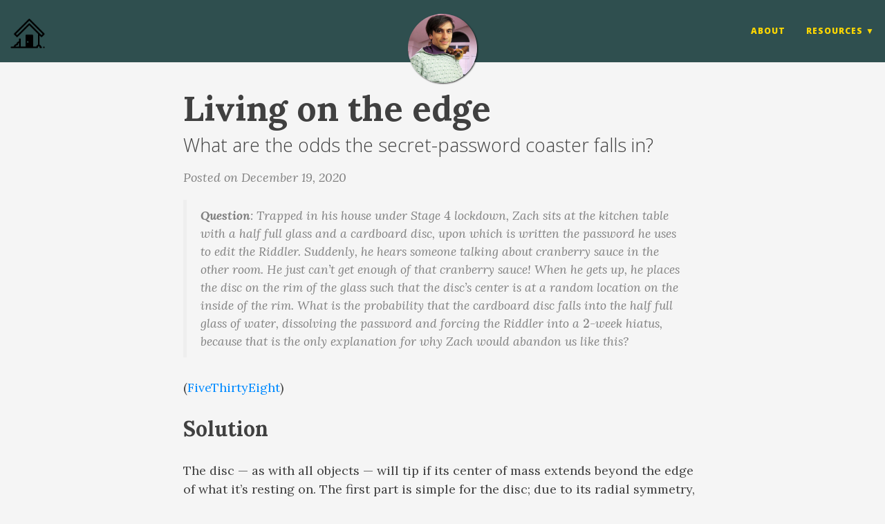

--- FILE ---
content_type: text/html; charset=utf-8
request_url: https://joshmaxsilverman.github.io/2020-12-19-over-the-edge/
body_size: 3873
content:
<!DOCTYPE html>
<html lang="en">
  <!-- Beautiful Jekyll | MIT license | Copyright Dean Attali 2016 -->
  <head>
    <script type="text/x-mathjax-config">
        MathJax.Hub.Config({tex2jax: {inlineMath: [['$','$'], ['\\(','\\)']]}});
    </script>
    <script type="text/javascript" async
        src="https://cdn.mathjax.org/mathjax/latest/MathJax.js?config=TeX-AMS_CHTML">
    </script>
  <meta charset="utf-8" />
  <meta http-equiv="X-UA-Compatible" content="IE=edge">
  <meta name="viewport" content="width=device-width, initial-scale=1.0, maximum-scale=1.0">

  <title>Living on the edge</title>

  <meta name="author" content="Josh Silverman" />

  
  <meta name="description" content="What are the odds the secret-password coaster falls in?">
  

  <link rel="alternate" type="application/rss+xml" title="Jamshrivelson - Puzzle solutions for you." href="/feed.xml" />

  

  
    
      
  <link rel="stylesheet" href="//maxcdn.bootstrapcdn.com/font-awesome/4.6.0/css/font-awesome.min.css" />

    
  

  
    
      <link rel="stylesheet" href="/css/bootstrap.min.css" />
    
      <link rel="stylesheet" href="/css/bootstrap-social.css" />
    
      <link rel="stylesheet" href="/css/main.css" />
    
  

  
    
      <link rel="stylesheet" href="//fonts.googleapis.com/css?family=Lora:400,700,400italic,700italic" />
    
      <link rel="stylesheet" href="//fonts.googleapis.com/css?family=Open+Sans:300italic,400italic,600italic,700italic,800italic,400,300,600,700,800" />
    
  

  

  

  

    <!-- Facebook OpenGraph tags -->
  

  
  <meta property="og:title" content="Living on the edge" />
  

   
  <meta property="og:description" content="What are the odds the secret-password coaster falls in?">
  


  <meta property="og:type" content="website" />

  
  <meta property="og:url" content="http://joshmaxsilverman.github.io/2020-12-19-over-the-edge/" />
  <link rel="canonical" href="http://joshmaxsilverman.github.io/2020-12-19-over-the-edge/" />
  

  
  <meta property="og:image" content="http://joshmaxsilverman.github.io/img/josh_kalista_hoodie_sweatshirt_hydra.jpg" />
  
  

  <!-- Twitter summary cards -->
  <meta name="twitter:card" content="summary" />
  <meta name="twitter:site" content="@" />
  <meta name="twitter:creator" content="@" />

  
  <meta name="twitter:title" content="Living on the edge" />
  

  
  <meta name="twitter:description" content="What are the odds the secret-password coaster falls in?">
  

  
  <meta name="twitter:image" content="http://joshmaxsilverman.github.io/img/josh_kalista_hoodie_sweatshirt_hydra.jpg" />
  

  <link rel="icon" href="/favicon.ico" type="image/x-icon" />

</head>


  <body>
    
    
  
    <nav class="navbar navbar-default navbar-fixed-top navbar-custom">
  <div class="container-fluid">
    <div class="navbar-header">
      <button type="button" class="navbar-toggle" data-toggle="collapse" data-target="#main-navbar">
        <span class="sr-only">Toggle navigation</span>
        <span class="icon-bar"></span>
        <span class="icon-bar"></span>
        <span class="icon-bar"></span>
      </button>
      
        <a class="navbar-brand navbar-brand-logo" href="http://joshmaxsilverman.github.io"><img src="/img/house.png"/></a>
      
    </div>

    <div class="collapse navbar-collapse" id="main-navbar">
      <ul class="nav navbar-nav navbar-right">
      
        
          <li>
            
            





<a href="/about">About</a>

          </li>
        
        
        
          <li class="navlinks-container">
            <a class="navlinks-parent" href="javascript:void(0)">Resources</a>
            <div class="navlinks-children">
              
                
                  
            





<a href="https://fivethirtyeight.com/?s=riddler">Riddler Blog Posts</a>

                
              
                
                  
            





<a href="https://hectorpefo.github.io">Hector Pefo's Puzzle Blog</a>

                
              
            </div>
          </li>
        
        
      </ul>
    </div>

	
	<div class="avatar-container">
	  <div class="avatar-img-border">
	    <a href="http://joshmaxsilverman.github.io ">
	      <img class="avatar-img" src="/img/josh_kalista_hoodie_sweatshirt_hydra.jpg" />
		</a>
	  </div>
	</div>
	

  </div>
</nav>


    <!-- TODO this file has become a mess, refactor it -->





<header class="header-section ">

<div class="intro-header no-img">
  <div class="container">
    <div class="row">
      <div class="col-lg-8 col-lg-offset-2 col-md-10 col-md-offset-1">
        <div class="post-heading">
          <h1>Living on the edge</h1>
		  
		    
			<h2 class="post-subheading">What are the odds the secret-password coaster falls in?</h2>
			
		  
		  
		  
		  <span class="post-meta">Posted on December 19, 2020</span>
		  
        </div>
      </div>
    </div>
  </div>
</div>
</header>




<div class="container">
  <div class="row">
    <div class="col-lg-8 col-lg-offset-2 col-md-10 col-md-offset-1">

      <article role="main" class="blog-post">
        <blockquote>
  <p><strong>Question</strong>: Trapped in his house under Stage $4$ lockdown, Zach sits at the kitchen table with a half full glass and a cardboard disc, upon which is written the password he uses to edit the Riddler. Suddenly, he hears someone talking about cranberry sauce in the other room. He just can’t get enough of that cranberry sauce! When he gets up, he places the disc on the rim of the glass such that the disc’s center is at a random location on the inside of the rim. What is the probability that the cardboard disc falls into the half full glass of water, dissolving the password and forcing the Riddler into a $2$-week hiatus, because that is the only explanation for why Zach would abandon us like this?</p>
</blockquote>

<!--more-->

<p>(<a href="https://fivethirtyeight.com/features/can-you-not-flip-your-lid/">FiveThirtyEight</a>)</p>

<h2 id="solution">Solution</h2>

<p>The disc — as with all objects — will tip if its center of mass extends beyond the edge of what it’s resting on. The first part is simple for the disc; due to its radial symmetry, its center of mass is at its center. The second part isn’t as clear.</p>

<h3 id="the-edges-of-the-glass">The edge(s) of the glass</h3>

<p>With a straight object over a straight edge — like a book off a desk — the edge is obvious.</p>

<p>On the rim there are two answers: the disc can fall <strong>off</strong> the glass or <strong>into</strong> it.</p>

<p>To fall off the glass, the center of the disc has to extend beyond the rim. Beyond the rim, gravity will pull the center of mass down with no force to tilt it back up.</p>

<h3 id="when-do-we-fall-in">When do we fall in?</h3>

<p>Falling in is another story. The center of the disc <strong>can</strong> extend over the inside of the glass — being pulled down by gravity — while the glass exerts a force to tilt the disc back up. This is because the glass exerts force on the disc at the points of contact.</p>

<p>When the center of mass first breaches the inner rim, the points of contact are further in than the center of mass. But as we continue to push the disc, the angle between the points of contact and the center of mass grows until the three points are lined up. This is the furthest inward we can place the disc because the downward pull of gravity an the upward force of the glass are balanced, and there’s no imbalance of tilting forces. If we were to push it any further then the points of contact wouldn’t be able to provide a tilting force to oppose gravity and the disc would fall in.</p>

<p><img src="/img/2020-12-20-glass-diagram.jpg" alt="" width="450px" class="image-centered" /></p>

<p class="caption">Small disc balanced as far in as possible while maintaining a stable perch.</p>

<p>So, if the center of mass is anywhere from the outer rim of the glass to the radius where the center of mass becomes colinear with the points of contact, the disc will stay up. As we’ve shown, this happens when the chord connecting the points of contact is equal to the diameter of the smaller disc.</p>

<p>Using the Pythagorean theorem, this radius is</p>

\[r_\text{unstable} = \sqrt{R^2 - r^2}.\]

<h3 id="will-we-fall-in">Will we fall in?</h3>

<p>Assuming that we place the center of the disc at a random point inside the rim, the probability that the disc stays up is equal to the area of the annular region between $r_\text{unstable}$ and $R:$</p>

\[\begin{align}
P_\text{stable} &amp;= \dfrac{A_\text{stable}}{A_\text{total}} \\
&amp;= \dfrac{A_\text{total} - A_\text{unstable}}{A_\text{total}} \\
&amp;= \dfrac{\pi R^2 - \pi {r_\text{unstable}}^2}{\pi R^2} \\
&amp;= \left(\dfrac{r}{R}\right)^2
\end{align}\]

<p>For the disc in question, this probability is $\boxed{P_\text{stable} = 1/2^2 = 1/4}.$</p>

<p><br /></p>

      </article>

      

      
        <!-- Check if any share-links are active -->




<section id = "social-share-section">

  <!--- Share on Twitter -->
  
    <a href="https://twitter.com/intent/tweet?text=Living+on+the+edge+http://joshmaxsilverman.github.io/2020-12-19-over-the-edge/"
      class="btn btn-social-icon btn-twitter" title="Share on Twitter">
      <span class="fa fa-fw fa-twitter" aria-hidden="true"></span>
    </a>
  

  <!--- Share on Facebook -->
  
    <a href="https://www.facebook.com/sharer/sharer.php?u=http://joshmaxsilverman.github.io/2020-12-19-over-the-edge/"
      class="btn btn-social-icon btn-facebook" title="Share on Facebook">
      <span class="fa fa-fw fa-facebook" aria-hidden="true"></span>
    </a>
  

  <!--- Share on Google Plus -->
  

  <!--- Share on LinkedIn -->
  

</section>



      

      <ul class="pager blog-pager">
        
        <li class="previous">
          <a href="/2020-12-12-hat-survival/" data-toggle="tooltip" data-placement="top" title="Hat hostage strategies">&larr; Previous Post</a>
        </li>
        
        
        <li class="next">
          <a href="/2021-01-10-hit-the-bullseye-kind-of/" data-toggle="tooltip" data-placement="top" title="Hit the bullseye, kind of">Next Post &rarr;</a>
        </li>
        
      </ul>

      
        <div class="disqus-comments">
          

        </div>
      
    </div>
  </div>
</div>


    <footer>
  <div class="container beautiful-jekyll-footer">
    <div class="row">
      <div class="col-lg-8 col-lg-offset-2 col-md-10 col-md-offset-1">
        <ul class="list-inline text-center footer-links">
          
          
		  
	  
      
		  
		  
		  
		  
      
      
      
      
      
		  
		  <li>
			<a href="/feed.xml" title="RSS">
			  <span class="fa-stack fa-lg">
				<i class="fa fa-circle fa-stack-2x"></i>
				<i class="fa fa-rss fa-stack-1x fa-inverse"></i>
			  </span>
			</a>
		  </li>
          
        </ul>
        <p class="copyright text-muted">
		  Josh Silverman
		  &nbsp;&bull;&nbsp;
		  2026

		  
	    </p>
	        <!-- Please don't remove this, keep my open source work credited :) -->
		<p class="theme-by text-muted">
		    <a href="https://hectorpefo.github.io/about">Like the layout?</a>
		</p>
      </div>
    </div>
  </div>
</footer>

  
    






  
    <!-- doing something a bit funky here because I want to be careful not to include JQuery twice! -->
    
      <script>
      	if (typeof jQuery == 'undefined') {
      	  document.write('<script src="/js/jquery-1.11.2.min.js"></scr' + 'ipt>');
      	}
      </script>
    
  
    <!-- doing something a bit funky here because I want to be careful not to include JQuery twice! -->
    
	<script src="/js/bootstrap.min.js"></script>
    
  
    <!-- doing something a bit funky here because I want to be careful not to include JQuery twice! -->
    
	<script src="/js/main.js"></script>
    
  




  
  </body>
</html>


--- FILE ---
content_type: text/css; charset=utf-8
request_url: https://joshmaxsilverman.github.io/css/syntax-one-dark.css
body_size: -122
content:
.highlight,pre.highlight{background:#282c34;color:#abb2bf}.highlight pre{background:#282c34}.highlight .hll{background:#282c34}.highlight .c{color:#5c6370;font-style:italic}.highlight .err{color:#960050;background-color:#1e0010}.highlight .k{color:#c678dd}.highlight .l{color:#98c379}.highlight .n{color:#abb2bf}.highlight .o{color:#abb2bf}.highlight .p{color:#abb2bf}.highlight .cm{color:#5c6370;font-style:italic}.highlight .cp{color:#5c6370;font-style:italic}.highlight .c1{color:#5c6370;font-style:italic}.highlight .cs{color:#5c6370;font-style:italic}.highlight .ge{font-style:italic}.highlight .gs{font-weight:700}.highlight .kc{color:#c678dd}.highlight .kd{color:#c678dd}.highlight .kn{color:#c678dd}.highlight .kp{color:#c678dd}.highlight .kr{color:#c678dd}.highlight .kt{color:#c678dd}.highlight .ld{color:#98c379}.highlight .m{color:#d19a66}.highlight .s{color:#98c379}.highlight .na{color:#d19a66}.highlight .nb{color:#e5c07b}.highlight .nc{color:#e5c07b}.highlight .no{color:#e5c07b}.highlight .nd{color:#e5c07b}.highlight .ni{color:#e5c07b}.highlight .ne{color:#e5c07b}.highlight .nf{color:#abb2bf}.highlight .nl{color:#e5c07b}.highlight .nn{color:#abb2bf}.highlight .nx{color:#abb2bf}.highlight .py{color:#e5c07b}.highlight .nt{color:#e06c75}.highlight .nv{color:#e5c07b}.highlight .ow{font-weight:700}.highlight .w{color:#f8f8f2}.highlight .mf{color:#d19a66}.highlight .mh{color:#d19a66}.highlight .mi{color:#d19a66}.highlight .mo{color:#d19a66}.highlight .sb{color:#98c379}.highlight .sc{color:#98c379}.highlight .sd{color:#98c379}.highlight .s2{color:#98c379}.highlight .se{color:#98c379}.highlight .sh{color:#98c379}.highlight .si{color:#98c379}.highlight .sx{color:#98c379}.highlight .sr{color:#56b6c2}.highlight .s1{color:#98c379}.highlight .ss{color:#56b6c2}.highlight .bp{color:#e5c07b}.highlight .vc{color:#e5c07b}.highlight .vg{color:#e5c07b}.highlight .vi{color:#e06c75}.highlight .il{color:#d19a66}.highlight .gu{color:#75715e}.highlight .gd{color:#f92672}.highlight .gi{color:#a6e22e}